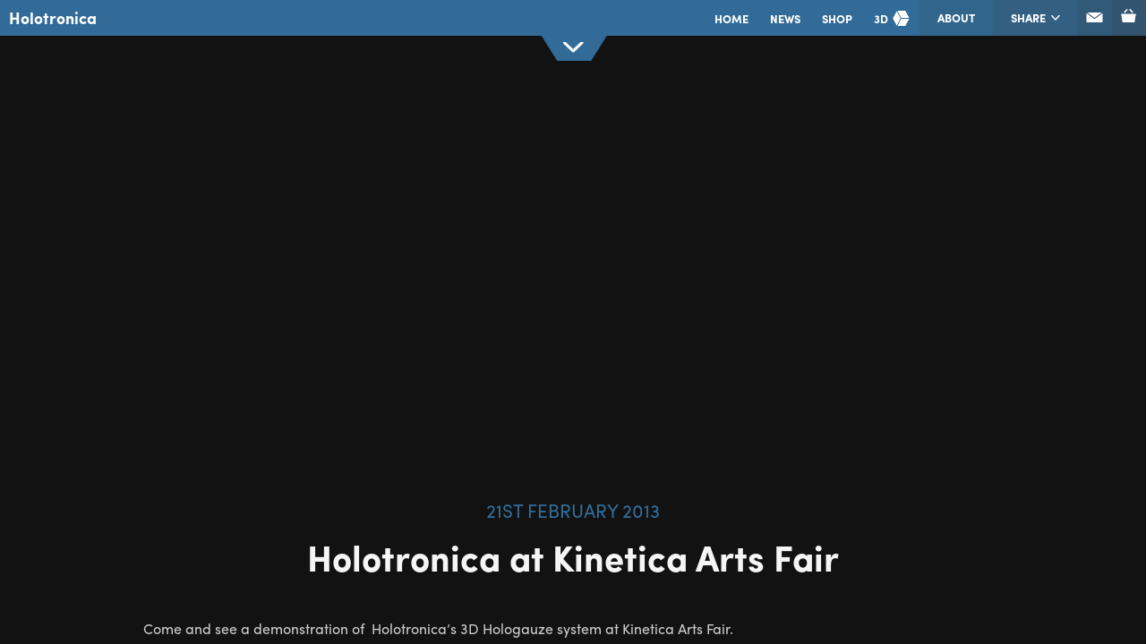

--- FILE ---
content_type: text/html; charset=UTF-8
request_url: https://stuartwarrenhill.com/holotronica-at-kinetica-arts-fair/
body_size: 7288
content:
<!doctype html>
<html class="no-js" lang="en-GB" >
	<head>
		<meta charset="utf-8" />
		<meta name="viewport" content="width=device-width, initial-scale=1.0" />
		<title>Holotronica at Kinetica Arts Fair - Stuart Warren-Hill</title>

		<link rel="icon" href="https://stuartwarrenhill.com/wp-content/themes/Holotronica/assets/img/icons/favicon.ico" type="image/x-icon">
		<link rel="apple-touch-icon-precomposed" sizes="144x144" href="https://stuartwarrenhill.com/wp-content/themes/Holotronica/assets/img/icons/apple-touch-icon-144x144-precomposed.png">
		<link rel="apple-touch-icon-precomposed" sizes="114x114" href="https://stuartwarrenhill.com/wp-content/themes/Holotronica/assets/img/icons/apple-touch-icon-114x114-precomposed.png">
		<link rel="apple-touch-icon-precomposed" sizes="72x72" href="https://stuartwarrenhill.com/wp-content/themes/Holotronica/assets/img/icons/apple-touch-icon-72x72-precomposed.png">
		<link rel="apple-touch-icon-precomposed" href="https://stuartwarrenhill.com/wp-content/themes/Holotronica/assets/img/icons/apple-touch-icon-precomposed.png">
		
		
<!-- This site is optimized with the Yoast SEO plugin v13.1 - https://yoast.com/wordpress/plugins/seo/ -->
<meta name="robots" content="max-snippet:-1, max-image-preview:large, max-video-preview:-1"/>
<link rel="canonical" href="https://stuartwarrenhill.com/holotronica-at-kinetica-arts-fair/" />
<script type='application/ld+json' class='yoast-schema-graph yoast-schema-graph--main'>{"@context":"https://schema.org","@graph":[{"@type":"WebSite","@id":"https://stuartwarrenhill.com/#website","url":"https://stuartwarrenhill.com/","name":"Stuart Warren-Hill","inLanguage":"en-GB","potentialAction":{"@type":"SearchAction","target":"https://stuartwarrenhill.com/?s={search_term_string}","query-input":"required name=search_term_string"}},{"@type":"ImageObject","@id":"https://stuartwarrenhill.com/holotronica-at-kinetica-arts-fair/#primaryimage","inLanguage":"en-GB","url":false},{"@type":"WebPage","@id":"https://stuartwarrenhill.com/holotronica-at-kinetica-arts-fair/#webpage","url":"https://stuartwarrenhill.com/holotronica-at-kinetica-arts-fair/","name":"Holotronica at Kinetica Arts Fair - Stuart Warren-Hill","isPartOf":{"@id":"https://stuartwarrenhill.com/#website"},"inLanguage":"en-GB","primaryImageOfPage":{"@id":"https://stuartwarrenhill.com/holotronica-at-kinetica-arts-fair/#primaryimage"},"datePublished":"2013-02-21T11:40:24+00:00","dateModified":"2019-05-29T12:03:56+00:00","author":{"@id":"https://stuartwarrenhill.com/#/schema/person/27d6de1d7e74fea9a033d1162d01459b"}},{"@type":["Person"],"@id":"https://stuartwarrenhill.com/#/schema/person/27d6de1d7e74fea9a033d1162d01459b","name":"Stuart Warren-Hill","image":{"@type":"ImageObject","@id":"https://stuartwarrenhill.com/#authorlogo","inLanguage":"en-GB","url":"https://secure.gravatar.com/avatar/2c535cd5a144f52414bfc2399dc703cf?s=96&d=mm&r=g","caption":"Stuart Warren-Hill"},"sameAs":[]}]}</script>
<!-- / Yoast SEO plugin. -->

<link rel='dns-prefetch' href='//ajax.googleapis.com' />
<link rel='dns-prefetch' href='//s.w.org' />
		<script type="text/javascript">
			window._wpemojiSettings = {"baseUrl":"https:\/\/s.w.org\/images\/core\/emoji\/12.0.0-1\/72x72\/","ext":".png","svgUrl":"https:\/\/s.w.org\/images\/core\/emoji\/12.0.0-1\/svg\/","svgExt":".svg","source":{"concatemoji":"https:\/\/stuartwarrenhill.com\/wp-includes\/js\/wp-emoji-release.min.js"}};
			!function(e,a,t){var r,n,o,i,p=a.createElement("canvas"),s=p.getContext&&p.getContext("2d");function c(e,t){var a=String.fromCharCode;s.clearRect(0,0,p.width,p.height),s.fillText(a.apply(this,e),0,0);var r=p.toDataURL();return s.clearRect(0,0,p.width,p.height),s.fillText(a.apply(this,t),0,0),r===p.toDataURL()}function l(e){if(!s||!s.fillText)return!1;switch(s.textBaseline="top",s.font="600 32px Arial",e){case"flag":return!c([127987,65039,8205,9895,65039],[127987,65039,8203,9895,65039])&&(!c([55356,56826,55356,56819],[55356,56826,8203,55356,56819])&&!c([55356,57332,56128,56423,56128,56418,56128,56421,56128,56430,56128,56423,56128,56447],[55356,57332,8203,56128,56423,8203,56128,56418,8203,56128,56421,8203,56128,56430,8203,56128,56423,8203,56128,56447]));case"emoji":return!c([55357,56424,55356,57342,8205,55358,56605,8205,55357,56424,55356,57340],[55357,56424,55356,57342,8203,55358,56605,8203,55357,56424,55356,57340])}return!1}function d(e){var t=a.createElement("script");t.src=e,t.defer=t.type="text/javascript",a.getElementsByTagName("head")[0].appendChild(t)}for(i=Array("flag","emoji"),t.supports={everything:!0,everythingExceptFlag:!0},o=0;o<i.length;o++)t.supports[i[o]]=l(i[o]),t.supports.everything=t.supports.everything&&t.supports[i[o]],"flag"!==i[o]&&(t.supports.everythingExceptFlag=t.supports.everythingExceptFlag&&t.supports[i[o]]);t.supports.everythingExceptFlag=t.supports.everythingExceptFlag&&!t.supports.flag,t.DOMReady=!1,t.readyCallback=function(){t.DOMReady=!0},t.supports.everything||(n=function(){t.readyCallback()},a.addEventListener?(a.addEventListener("DOMContentLoaded",n,!1),e.addEventListener("load",n,!1)):(e.attachEvent("onload",n),a.attachEvent("onreadystatechange",function(){"complete"===a.readyState&&t.readyCallback()})),(r=t.source||{}).concatemoji?d(r.concatemoji):r.wpemoji&&r.twemoji&&(d(r.twemoji),d(r.wpemoji)))}(window,document,window._wpemojiSettings);
		</script>
		<style type="text/css">
img.wp-smiley,
img.emoji {
	display: inline !important;
	border: none !important;
	box-shadow: none !important;
	height: 1em !important;
	width: 1em !important;
	margin: 0 .07em !important;
	vertical-align: -0.1em !important;
	background: none !important;
	padding: 0 !important;
}
</style>
	<link rel='stylesheet' id='wp-block-library-css'  href='https://stuartwarrenhill.com/wp-includes/css/dist/block-library/style.min.css' type='text/css' media='all' />
<link rel='stylesheet' id='contact-form-7-css'  href='https://stuartwarrenhill.com/wp-content/plugins/contact-form-7/includes/css/styles.css' type='text/css' media='all' />
<link rel='stylesheet' id='wpdp-style2-css'  href='https://stuartwarrenhill.com/wp-content/plugins/wp-datepicker/css/front-styles.css' type='text/css' media='all' />
<link rel='stylesheet' id='wpdp-style3-css'  href='https://stuartwarrenhill.com/wp-content/plugins/wp-datepicker/css/jquery-ui.css' type='text/css' media='all' />
<link rel='stylesheet' id='Main Stylesheet-css'  href='https://stuartwarrenhill.com/wp-content/themes/Holotronica/css/foundation.css' type='text/css' media='all' />
<link rel='stylesheet' id='Animation-css'  href='https://stuartwarrenhill.com/wp-content/themes/Holotronica/css/animate.css' type='text/css' media='all' />
<link rel='stylesheet' id='slick-css'  href='https://stuartwarrenhill.com/wp-content/themes/Holotronica/css/slick.css' type='text/css' media='all' />
<link rel='stylesheet' id='slick_theme-css'  href='https://stuartwarrenhill.com/wp-content/themes/Holotronica/css/slick-theme.css' type='text/css' media='all' />
<link rel='stylesheet' id='colorbox-css'  href='https://stuartwarrenhill.com/wp-content/plugins/lightbox-gallery/colorbox/example1/colorbox.css' type='text/css' media='all' />
<script type='text/javascript' src='//ajax.googleapis.com/ajax/libs/jquery/2.1.0/jquery.min.js'></script>
<script type='text/javascript' src='https://stuartwarrenhill.com/wp-content/plugins/mailchimp-widget/js/mailchimp-widget-min.js'></script>
<script type='text/javascript' src='https://stuartwarrenhill.com/wp-includes/js/jquery/ui/core.min.js'></script>
<script type='text/javascript' src='https://stuartwarrenhill.com/wp-includes/js/jquery/ui/datepicker.min.js'></script>
<script type='text/javascript'>
jQuery(document).ready(function(jQuery){jQuery.datepicker.setDefaults({"closeText":"Close","currentText":"Today","monthNames":["January","February","March","April","May","June","July","August","September","October","November","December"],"monthNamesShort":["Jan","Feb","Mar","Apr","May","Jun","Jul","Aug","Sep","Oct","Nov","Dec"],"nextText":"Next","prevText":"Previous","dayNames":["Sunday","Monday","Tuesday","Wednesday","Thursday","Friday","Saturday"],"dayNamesShort":["Sun","Mon","Tue","Wed","Thu","Fri","Sat"],"dayNamesMin":["S","M","T","W","T","F","S"],"dateFormat":"dS MM yy","firstDay":1,"isRTL":false});});
</script>
<script type='text/javascript' src='https://stuartwarrenhill.com/wp-content/plugins/wp-datepicker/js/scripts-front.js'></script>
<script type='text/javascript' src='https://stuartwarrenhill.com/wp-content/themes/Holotronica/js/vendor/modernizr.js'></script>
<script type='text/javascript' src='https://stuartwarrenhill.com/wp-content/themes/Holotronica/js/vendor/fastclick.js'></script>
<link rel='https://api.w.org/' href='https://stuartwarrenhill.com/wp-json/' />
<link rel="alternate" type="application/json+oembed" href="https://stuartwarrenhill.com/wp-json/oembed/1.0/embed?url=https%3A%2F%2Fstuartwarrenhill.com%2Fholotronica-at-kinetica-arts-fair%2F" />
<link rel="alternate" type="text/xml+oembed" href="https://stuartwarrenhill.com/wp-json/oembed/1.0/embed?url=https%3A%2F%2Fstuartwarrenhill.com%2Fholotronica-at-kinetica-arts-fair%2F&#038;format=xml" />
		<script src="//use.typekit.net/aks7stg.js"></script>
		<script>try{Typekit.load();}catch(e){}</script>
<!-- Google Tag Manager -->
<script>(function(w,d,s,l,i){w[l]=w[l]||[];w[l].push({'gtm.start':
new Date().getTime(),event:'gtm.js'});var f=d.getElementsByTagName(s)[0],
j=d.createElement(s),dl=l!='dataLayer'?'&l='+l:'';j.async=true;j.src=
'https://www.googletagmanager.com/gtm.js?id='+i+dl;f.parentNode.insertBefore(j,f);
})(window,document,'script','dataLayer','GTM-T4RRC2N');</script>
<!-- End Google Tag Manager -->	
</head>
	<body class="post-template-default single single-post postid-184 single-format-standard" id="holotronica">
<!-- Google Tag Manager (noscript) -->
<noscript><iframe src="https://www.googletagmanager.com/ns.html?id=GTM-T4RRC2N"
height="0" width="0" style="display:none;visibility:hidden"></iframe></noscript>
<!-- End Google Tag Manager (noscript) -->
		
	<div class="off-canvas-wrap" data-offcanvas>
	<div class="inner-wrap">

	
		<div class="top-bar-container header fixed">
		<nav class="tab-bar">
		<div class="left-small show-for-small-only">
			<a class="left-off-canvas-toggle menu-icon" href="#" aria-expanded="false"><span></span></a>
		</div> 
						<div class="title-bar-section show-for-medium-up">
					
			<h1 class="title constant">Holotronica</h1>

			</div>
			
			<a class="down-tab" href="#"><div class="arrow-top"></div></a>
			
			
			

						
			<a class="cart right-small" href="#"><svg xmlns="http://www.w3.org/2000/svg" width="21" height="15" viewBox="0 0 21 19"><g fill="#ffffff"><path d="M5 6L4 4l4-4 1.6 1.1L5 6zM16 6l1-2-4-4-2 1 5 5zM0 7l2 12h17l2-12H0z"></path></g></svg></a>
			<a class="contact right-small" href="#"><svg xmlns="http://www.w3.org/2000/svg" width="21" height="11" viewBox="0 0 22.117 13.459"><g>
	<path fill="#FFFFFF" d="M11.452,8.67c-0.118,0.088-0.256,0.13-0.393,0.13c-0.137,0-0.278-0.042-0.392-0.13L0,0.783v11.93
		c0,0.412,0.334,0.746,0.746,0.746h20.625c0.412,0,0.746-0.334,0.746-0.746V0.784L11.452,8.67z"/>
	<polygon fill="#FFFFFF" points="20.96,0 1.158,0 11.06,7.321 	"/>
</g></svg></a>
			<a class="share right-small" href="#" data-dropdown="drop1" aria-controls="drop1" aria-expanded="false">Share</a>
			<ul id="drop1" class="f-dropdown" data-dropdown-content aria-hidden="true" tabindex="-1">
			  <li><a href="http://www.facebook.com/sharer.php?u=https://stuartwarrenhill.com/holotronica-at-kinetica-arts-fair/" target="_blank">Facebook</a></li>
			  <li><a href="https://twitter.com/stuarthexstatic" target="_blank">Twitter</a></li>
			  <li><a href="https://plus.google.com/share?url=https://stuartwarrenhill.com/holotronica-at-kinetica-arts-fair/" onclick="javascript:window.open(this.href,
  '', 'menubar=no,toolbar=no,resizable=yes,scrollbars=yes,height=600,width=600');return false;" target="_blank">Google+</a></li>
			</ul>
			<a class="about right-small" href="#">About</a>
			<div class="main-nav tab-bar-section show-for-medium-up">

		     <ul id="menu-holotronica" class="menu"><li id="menu-item-62" class="menu-item menu-item-type-post_type menu-item-object-page menu-item-62"><a href="https://stuartwarrenhill.com/holotronica/">Home</a></li>
<li id="menu-item-57" class="menu-item menu-item-type-post_type menu-item-object-page menu-item-57"><a href="https://stuartwarrenhill.com/holotronica/news/">News</a></li>
<li id="menu-item-58" class="menu-item menu-item-type-post_type menu-item-object-page menu-item-58"><a href="https://stuartwarrenhill.com/holotronica/shop/">Shop</a></li>
<li id="menu-item-96" class="three-d-link menu-item menu-item-type-post_type menu-item-object-page menu-item-96"><a href="https://stuartwarrenhill.com/holotronica/holotronica-3d/">3D</a></li>
</ul>

		     </div>

		
			


		</nav>
		<a class="exit-off-canvas"></a>

	</div>
	<aside class="left-off-canvas-menu" aria-hidden="true">
<ul id="menu-holotronica-1" class="menu"><li class="menu-item menu-item-type-post_type menu-item-object-page menu-item-62"><a href="https://stuartwarrenhill.com/holotronica/">Home</a></li>
<li class="menu-item menu-item-type-post_type menu-item-object-page menu-item-57"><a href="https://stuartwarrenhill.com/holotronica/news/">News</a></li>
<li class="menu-item menu-item-type-post_type menu-item-object-page menu-item-58"><a href="https://stuartwarrenhill.com/holotronica/shop/">Shop</a></li>
<li class="three-d-link menu-item menu-item-type-post_type menu-item-object-page menu-item-96"><a href="https://stuartwarrenhill.com/holotronica/holotronica-3d/">3D</a></li>
</ul></aside>	<aside class="right-off-canvas-menu menu-top" aria-hidden="true">
    	<a href="https://stuartwarrenhill.com/hologauze" class="menu-top-buttons hologauze" style="background: url('https://stuartwarrenhill.com/wp-content/uploads/2015/04/EPIC3-480x3201.jpg') center center;"><div class="centered">Hologauze</div></a>
  	
    	<a href="https://stuartwarrenhill.com/holotronica" class="menu-top-buttons holotronica" style="background: url('https://stuartwarrenhill.com/wp-content/uploads/2015/04/sentinalpicsml.jpg') center center;"><div class="centered">Holotronica</div></a>
  	
    	<a href="https://stuartwarrenhill.com/hexstatic" class="menu-top-buttons hexstatic" style="background: url('https://stuartwarrenhill.com/wp-content/uploads/2015/04/timber2.jpg') center center;"><div class="centered">Hexstatic</div></a>
   	
    	<a href="https://stuartwarrenhill.com/orders-of-magnitude" class="menu-top-buttons orders" style="background: url('https://stuartwarrenhill.com/wp-content/uploads/2015/04/pug480x320.jpg') center center;"><div class="centered">Orders of Magnitude</div></a>
</aside>	<aside class="right-off-canvas-menu cart-menu" aria-hidden="true">
<div class="canvas-menu-container">
		<div><h3>Shopping Cart</h3><div class="widget_shopping_cart_content"></div></div>		<a href="#" class="close-button">×</a>
</div>
</aside>	<aside class="right-off-canvas-menu contact-menu" aria-hidden="true">
    <div class="canvas-menu-container">
    			<div><h3>Contact</h3>			<div class="textwidget"><p class="details">Holotronica Ltd<br/>
Unit 1.16 The Paintworks<br/>
Bristol BS4 3EH UK<br/>
<a href="https://www.google.co.uk/maps/place/Paintworks+Event+Space/@51.4432148,-2.5691621,17z/data=!4m5!3m4!1s0x48718ef5052105d1:0x2b72ca671bc256bc!8m2!3d51.4429239!4d-2.5687759" target="_blank" style="border-bottom:1px solid #FFF;" rel="noopener noreferrer">Find us on Google maps</a><br/><br/>
tel: +44(0)117 977 2377<br/>
<a href="https://www.facebook.com/Holotronica/" target="_blank" style="font-size:1.5em;margin-right:5px;" rel="noopener noreferrer"><i class="fa fa-facebook-square" aria-hidden="true"></i></a>
<a href="https://twitter.com/StuartHexstatic" target="_blank" style="font-size:1.5em;" rel="noopener noreferrer"><i class="fa fa-twitter-square" aria-hidden="true"></i></a>
</p>
</div>
		</div><div>			<div class="textwidget"><div role="form" class="wpcf7" id="wpcf7-f1159-o1" lang="en-US" dir="ltr">
<div class="screen-reader-response"></div>
<form action="/holotronica-at-kinetica-arts-fair/#wpcf7-f1159-o1" method="post" class="wpcf7-form" novalidate="novalidate">
<div style="display: none;">
<input type="hidden" name="_wpcf7" value="1159" />
<input type="hidden" name="_wpcf7_version" value="5.1.6" />
<input type="hidden" name="_wpcf7_locale" value="en_US" />
<input type="hidden" name="_wpcf7_unit_tag" value="wpcf7-f1159-o1" />
<input type="hidden" name="_wpcf7_container_post" value="0" />
</div>
<p><span class="wpcf7-form-control-wrap your-name"><input type="text" name="your-name" value="" size="40" class="wpcf7-form-control wpcf7-text wpcf7-validates-as-required" aria-required="true" aria-invalid="false" placeholder="Name" /></span></p>
<p><span class="wpcf7-form-control-wrap your-company"><input type="text" name="your-company" value="" size="40" class="wpcf7-form-control wpcf7-text wpcf7-validates-as-required" aria-required="true" aria-invalid="false" placeholder="Company" /></span></p>
<p><span class="wpcf7-form-control-wrap your-country"><input type="text" name="your-country" value="" size="40" class="wpcf7-form-control wpcf7-text wpcf7-validates-as-required" aria-required="true" aria-invalid="false" placeholder="Country of origin" /></span></p>
<p><span class="wpcf7-form-control-wrap your-location"><input type="text" name="your-location" value="" size="40" class="wpcf7-form-control wpcf7-text" aria-invalid="false" placeholder="Location of event - Google map link" /></span></p>
<p><span class="wpcf7-form-control-wrap date-535"><input type="text" name="date-535" value="" size="40" class="wpcf7-form-control wpcf7-text wpcf7-validates-as-required thedatepicker" aria-required="true" aria-invalid="false" placeholder="Date of event" /></span></p>
<p><span class="wpcf7-form-control-wrap your-message"><textarea name="your-message" cols="40" rows="10" class="wpcf7-form-control wpcf7-textarea" aria-invalid="false" placeholder="Requirements"></textarea></span></p>
<p><label><span class="form-label">Is content required?</span><span class="wpcf7-form-control-wrap content-required"><span class="wpcf7-form-control wpcf7-radio"><span class="wpcf7-list-item first"><input type="radio" name="content-required" value="Yes" /><span class="wpcf7-list-item-label">Yes</span></span><span class="wpcf7-list-item last"><input type="radio" name="content-required" value="No" /><span class="wpcf7-list-item-label">No</span></span></span></span><br />
</label></p>
<p><label><span class="form-label">Is setup required?</span><span class="wpcf7-form-control-wrap setup-required"><span class="wpcf7-form-control wpcf7-radio"><span class="wpcf7-list-item first"><input type="radio" name="setup-required" value="Yes" /><span class="wpcf7-list-item-label">Yes</span></span><span class="wpcf7-list-item last"><input type="radio" name="setup-required" value="No" /><span class="wpcf7-list-item-label">No</span></span></span></span><br />
</label></p>
<p><span class="wpcf7-form-control-wrap your-tel"><input type="tel" name="your-tel" value="" size="40" class="wpcf7-form-control wpcf7-text wpcf7-tel wpcf7-validates-as-required wpcf7-validates-as-tel" aria-required="true" aria-invalid="false" placeholder="Telephone" /></span></p>
<p><span class="wpcf7-form-control-wrap your-email"><input type="email" name="your-email" value="" size="40" class="wpcf7-form-control wpcf7-text wpcf7-email wpcf7-validates-as-required wpcf7-validates-as-email" aria-required="true" aria-invalid="false" placeholder="Email" /></span></p>
<p><!-- Mailchimp for WordPress v4.7.5 - https://www.mc4wp.com/ --><input type="hidden" name="_mc4wp_subscribe_contact-form-7" value="0" /><span class=" mc4wp-checkbox mc4wp-checkbox-contact-form-7" ><label><input type="checkbox" name="_mc4wp_subscribe_contact-form-7" value="1" checked="checked" /><span>Subscribe to our mailing list.</span></label></span><!-- / Mailchimp for WordPress --></p>
<p><input type="submit" value="Send enquiry" class="wpcf7-form-control wpcf7-submit button large expand" /></p>
<div class="wpcf7-response-output wpcf7-display-none"></div></form></div></div>
		</div>				<a href="#" class="close-button">×</a>
	</div>
</aside>
	<article class="container" role="document">
	

<section id="news-single">

 	
    <div class="full-width-image">
		<div class="wrapper">
							</div>
	</div>



	
	<div class="container">
	
			<div class="post-184 post type-post status-publish format-standard has-post-thumbnail hentry category-holotronica" id="post-184">
	
		<div class="news-content">
			<header>			
				<time class="updated" datetime="2013-02-21T11:40:24+00:00">21st February 2013</time>				<h1 class="text-center">Holotronica at Kinetica Arts Fair</h1>
			</header>
						<p>Come and see a demonstration of  Holotronica&#8217;s 3D Hologauze system at Kinetica Arts Fair.</p>
<p>28th Feb &#8211; 3rd March</p>
<p>Ambika P3, 35 Marylebone Road. NW1 5LS</p>
<p><strong>Tickets&#8230;</strong></p>
<p><strong><a href="https://shop.ticketscript.com/channel/web2/start-order/rid/GT42MN6D/language/en">https://shop.ticketscript.com/channel/web2/start-order/rid/GT42MN6D/language/en</a></strong></p>
<p><strong>Promo Code: GLIDE</strong></p>
			<footer>
								<p></p>
			</footer>
			</div>
			<a href="javascript:history.go(-1)" class="button medium" onMouseOver="self.status=document.referrer;return true">&larr; Back to news</a>
		</div>
	
		</div>
</section>

<section id="about-site">
	<a href="#" id="pause-button" class="close-button trailer">×</a>
	<div class="inner-scroll">
		<div class="container">
		

		</div>
	</div>
</section>

	<footer id="footer">
				<article id="text-2" class="large-4 columns widget widget_text">			<div class="textwidget"><p>Copyright 2018 Stuart Warren-Hill</p></div>
		</article>			</footer>

</article>

		</div>
</div>
<script type='text/javascript'>
/* <![CDATA[ */
var wpcf7 = {"apiSettings":{"root":"https:\/\/stuartwarrenhill.com\/wp-json\/contact-form-7\/v1","namespace":"contact-form-7\/v1"},"cached":"1"};
/* ]]> */
</script>
<script type='text/javascript' src='https://stuartwarrenhill.com/wp-content/plugins/contact-form-7/includes/js/scripts.js'></script>
<script type='text/javascript'>
/* <![CDATA[ */
var wc_add_to_cart_params = {"ajax_url":"\/wp-admin\/admin-ajax.php","i18n_view_cart":"View Cart","cart_url":"https:\/\/stuartwarrenhill.com\/holotronica\/cart\/","is_cart":"","cart_redirect_after_add":"no"};
/* ]]> */
</script>
<script type='text/javascript' src='//stuartwarrenhill.com/wp-content/plugins/woocommerce/assets/js/frontend/add-to-cart.min.js'></script>
<script type='text/javascript' src='//stuartwarrenhill.com/wp-content/plugins/woocommerce/assets/js/jquery-blockui/jquery.blockUI.min.js'></script>
<script type='text/javascript'>
/* <![CDATA[ */
var woocommerce_params = {"ajax_url":"\/wp-admin\/admin-ajax.php"};
/* ]]> */
</script>
<script type='text/javascript' src='//stuartwarrenhill.com/wp-content/plugins/woocommerce/assets/js/frontend/woocommerce.min.js'></script>
<script type='text/javascript' src='//stuartwarrenhill.com/wp-content/plugins/woocommerce/assets/js/jquery-cookie/jquery.cookie.min.js'></script>
<script type='text/javascript'>
/* <![CDATA[ */
var wc_cart_fragments_params = {"ajax_url":"\/wp-admin\/admin-ajax.php","fragment_name":"wc_fragments"};
/* ]]> */
</script>
<script type='text/javascript' src='//stuartwarrenhill.com/wp-content/plugins/woocommerce/assets/js/frontend/cart-fragments.min.js'></script>
<script type='text/javascript' src='https://stuartwarrenhill.com/wp-content/themes/Holotronica/js/custom/slick.min.js'></script>
<script type='text/javascript' src='https://stuartwarrenhill.com/wp-content/themes/Holotronica/js/foundation.js'></script>
<script type='text/javascript' src='https://stuartwarrenhill.com/wp-content/themes/Holotronica/js/custom/foundation.equalizer.js'></script>
<script type='text/javascript' src='https://stuartwarrenhill.com/wp-content/themes/Holotronica/js/custom/init-foundation.js'></script>
<script type='text/javascript' src='https://stuartwarrenhill.com/wp-includes/js/wp-embed.min.js'></script>
	<script type="text/javascript">
        jQuery(document).ready(function ($) {
            //$( document ).ajaxStart(function() {
            //});

			
            for (var i = 0; i < document.forms.length; ++i) {
                var form = document.forms[i];
				if ($(form).attr("method") != "get") { $(form).append('<input type="hidden" name="luC-TWqj" value="kGYIo_*R" />'); }
if ($(form).attr("method") != "get") { $(form).append('<input type="hidden" name="sGJTht" value="rkU_IM" />'); }
if ($(form).attr("method") != "get") { $(form).append('<input type="hidden" name="kCjBYPGtn" value=".73aDo5Xk" />'); }
            }

			
            $(document).on('submit', 'form', function () {
				if ($(this).attr("method") != "get") { $(this).append('<input type="hidden" name="luC-TWqj" value="kGYIo_*R" />'); }
if ($(this).attr("method") != "get") { $(this).append('<input type="hidden" name="sGJTht" value="rkU_IM" />'); }
if ($(this).attr("method") != "get") { $(this).append('<input type="hidden" name="kCjBYPGtn" value=".73aDo5Xk" />'); }
                return true;
            });

			
            jQuery.ajaxSetup({
                beforeSend: function (e, data) {

                    //console.log(Object.getOwnPropertyNames(data).sort());
                    //console.log(data.type);

                    if (data.type !== 'POST') return;

                    if (typeof data.data === 'object' && data.data !== null) {
						data.data.append("luC-TWqj", "kGYIo_*R");
data.data.append("sGJTht", "rkU_IM");
data.data.append("kCjBYPGtn", ".73aDo5Xk");
                    }
                    else {
                        data.data =  data.data + '&luC-TWqj=kGYIo_*R&sGJTht=rkU_IM&kCjBYPGtn=.73aDo5Xk';
                    }
                }
            });

        });
	</script>
	</body>
</html>

<!--
Performance optimized by W3 Total Cache. Learn more: https://www.w3-edge.com/products/


Served from: stuartwarrenhill.com @ 2026-01-20 18:35:04 by W3 Total Cache
-->

--- FILE ---
content_type: text/plain
request_url: https://www.google-analytics.com/j/collect?v=1&_v=j102&a=1320995582&t=pageview&_s=1&dl=https%3A%2F%2Fstuartwarrenhill.com%2Fholotronica-at-kinetica-arts-fair%2F&ul=en-us%40posix&dt=Holotronica%20at%20Kinetica%20Arts%20Fair%20-%20Stuart%20Warren-Hill&sr=1280x720&vp=1280x720&_u=YEBAAEABAAAAACAAI~&jid=1709375449&gjid=24224340&cid=2093886422.1768934106&tid=UA-120601439-2&_gid=1298199628.1768934106&_r=1&_slc=1&gtm=45He61f0h1n81T4RRC2Nza200&gcd=13l3l3l3l1l1&dma=0&tag_exp=103116026~103200004~104527906~104528501~104684208~104684211~105391253~115938466~115938469~116491844~117041588&z=1975384625
body_size: -452
content:
2,cG-M6CCJGHLL7

--- FILE ---
content_type: application/x-javascript; charset=utf-8
request_url: https://stuartwarrenhill.com/wp-content/themes/Holotronica/js/custom/init-foundation.js
body_size: 1592
content:
jQuery(document).foundation();


$(document).foundation({
  equalizer : {
    // Specify if Equalizer should make elements equal height once they become stacked.
    equalize_on_stack: true
  }
});      

// Scrolling Class adds

$(document).ready(function(){
	   $('article').bind('scroll', function() {
	   var navHeight = $( 'article' ).height() - 100;
			 if ($('article').scrollTop() > navHeight) {
				 $('.close-button').addClass('animated fadeInUp');
			 }
			 else {
				 $('.close-button').removeClass('animated fadeInUp');
			 }
		});

		
	$('article').scroll(function () {
		if ($(this).scrollTop() > 50) {
		    $('h1.title.hidden').addClass('animated fadeInUp');
		} else {
			$('h1.title.hidden').removeClass('animated fadeInUp');
		}
		});


	$('article').scroll(function () {
		if ($(this).scrollTop() > 100) {
			$('.landing-overlay').addClass('animated fadeOut');
			$('a.read-more-tab').addClass('animated fadeOut');
		} else {
			$('.landing-overlay').removeClass('animated fadeOut');
			$('a.read-more-tab').removeClass('animated fadeOut');
		}
		});	

});

// Animate scroll

$(function() {
  $('a[href*=#]:not([href=#])').click(function() {
    if (location.pathname.replace(/^\//,'') == this.pathname.replace(/^\//,'') && location.hostname == this.hostname) {
      var target = $(this.hash);
      target = target.length ? target : $('[name=' + this.hash.slice(1) +']');
      if (target.length) {
        $('article').animate({
          scrollTop: target.offset().top - 40
        }, 1500);
        return false;
      }
    }
  });
});


var templateDir = "<?php bloginfo('template_directory') ?>";


// Menu dropdowns

$(document).ready(function(){
        $('a.contact').click(function(event) {
          $(".off-canvas-wrap").toggleClass("move-left contact");
        }); 


        $('a.cart').click(function(event) {
          $(".off-canvas-wrap").toggleClass("move-left cart");
        }); 
        
        $('a.down-tab').click(function(event) {
          $(".off-canvas-wrap").toggleClass("menu-down");
        });

        $('.exit-off-canvas').click(function(event) {
          $(".off-canvas-wrap").removeClass("menu-down");
          $(".off-canvas-wrap").removeClass("move-left contact");
          $(".off-canvas-wrap").removeClass("move-left cart");
        });

        $('.close-button').click(function(event) {
          $(".off-canvas-wrap").removeClass("menu-down");
          $(".off-canvas-wrap").removeClass("move-left contact");
          $(".off-canvas-wrap").removeClass("move-left cart");
        });




// Video content

        $('a.trailer.button, .three-d-link').click(function(event) {
          $(".off-canvas-wrap").addClass("trailer-up");

        }); 

        $('a.about').click(function(event) {
          $(".off-canvas-wrap").addClass("about-up");

        }); 


        $('a.trailer.close-button, .three-d-link').click(function(event) {
          $(".off-canvas-wrap").removeClass("trailer-up");
        }); 

        $('a.trailer.close-button, .three-d-link').click(function(event) {
          $(".off-canvas-wrap").removeClass("about-up");
        });

});

// Video Main landing page variable

function PlayVideo(vidId) {
    var thisvideo=document.getElementById(vidId);
    setTimeout(function () { thisvideo.play(); }, 300);
}

function StopVideo(vidId) {
    var thisvideo=document.getElementById(vidId);
    thisvideo.pause();
    thisvideo.currentTime = 0;
}



// https://developers.google.com/youtube/iframe_api_reference

// global variable for the player
var player;

// this function gets called when API is ready to use
function onYouTubePlayerAPIReady() {
  // create the global player from the specific iframe (#video)
  player = new YT.Player('video', {
    events: {
      // call this function when player is ready to use
      'onReady': onPlayerReady
    }
  });
}

function onPlayerReady(event) {
  
  // bind events
  var playButton = document.getElementById("play-button");
  playButton.addEventListener("click", function() {
    player.playVideo();
  });
  
  var pauseButton = document.getElementById("pause-button");
  pauseButton.addEventListener("click", function() {
    player.pauseVideo();
  });
  
}

// Inject YouTube API script
var tag = document.createElement('script');
tag.src = "//www.youtube.com/player_api";
var firstScriptTag = document.getElementsByTagName('script')[0];
firstScriptTag.parentNode.insertBefore(tag, firstScriptTag);


$( "a.trailer3d" ).click(function() {
  $( "#intro-three-d" ).fadeOut( "slow", function() {
    // Animation complete.
  });
});

$('.slider').slick({
  infinite: true,
  slidesToShow: 1,
  slidesToScroll: 1
});



    // Sticky footer


$(window).bind("load", function () {
    var footer = $("#footer");
    var pos = footer.position();
    var height = $(window).height();
    height = height - pos.top;
    height = height - footer.height();
    if (height > 0) {
        footer.css({
            'margin-top': height + 'px'
        });
    }
});




